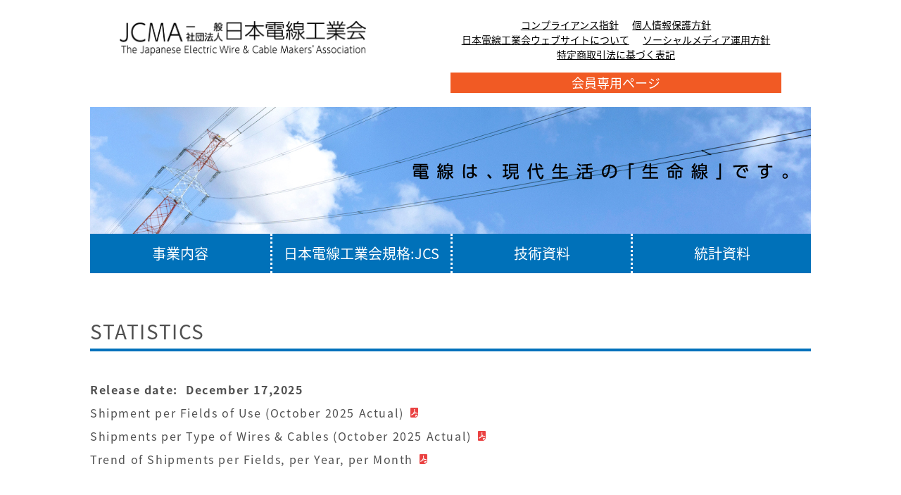

--- FILE ---
content_type: text/html; charset=UTF-8
request_url: https://www.jcma2.jp/statistics.html
body_size: 18608
content:

<!DOCTYPE html>
<html lang="ja">
<head>

<meta http-equiv="Content-Type" content="text/html; charset=UTF-8" />
<meta name="viewport" content="width=device-width,initial-scale=1.0,minimum-scale=1.0" />
<meta http-equiv="X-UA-Compatible" content="IE=edge">
<meta name="description" content="当会の設立目的は、わが国の電線工業の健全なる発展を図り、もって日本経済の発展と国民生活の向上に寄与することを目的としています。" />
<meta name="keywords" content="" />

<meta property="og:title" content="STATISTICS | 一般社団法人日本電線工業会　11.18は電線の日" />
<meta property="og:type" content="article" />
<meta property="og:image" content="https://www.jcma2.jp/static-files/jcma2-horizontal001/theme001/img/snsThumbnail.png" />
<meta property="og:url" content="https://www.jcma2.jp/statistics.html" />
<meta property="og:site_name" content="一般社団法人日本電線工業会　11.18は電線の日" />
<meta property="og:description" content="当会の設立目的は、わが国の電線工業の健全なる発展を図り、もって日本経済の発展と国民生活の向上に寄与することを目的としています。" />

<title>STATISTICS | 一般社団法人日本電線工業会　11.18は電線の日</title>
<link href="https://www.jcma2.jp/feed/rss2.0.xml" rel="alternate" title="RSS 2.0" type="application/rss+xml" />
<link href="https://www.jcma2.jp/feed/rss1.0.rdf" rel="alternate" title="RSS 1.0" type="application/rss+xml" />

<link rel="stylesheet" href="https://www.jcma2.jp/static-files/jcma2-horizontal001/theme001/css/base.min.css" />
<link rel="stylesheet" href="https://www.jcma2.jp/static-files/jcma2-horizontal001/theme001/css/common.min.css" />
<link rel="stylesheet" href="https://www.jcma2.jp/static-files/jcma2-horizontal001/theme001/css/content.css" />
<link href="https://fonts.googleapis.com/earlyaccess/notosansjapanese.css" rel="stylesheet" />
<link rel="stylesheet" href="https://www.jcma2.jp/static-files/jcma2-horizontal001/theme001/css/fontSizeDefault.css" class="fontSize" title="default" type="text/css" />
<link rel="alternate stylesheet" href="https://www.jcma2.jp/static-files/jcma2-horizontal001/theme001/css/fontSizeLarge.css" class="fontSize" title="large" type="text/css" />
<link rel="stylesheet" type="text/css" href="https://www.jcma2.jp/static-files/jcma2-horizontal001/theme001/css/print.css" media="print" />

<link rel="shortcut icon" href="https://www.jcma2.jp/static-files/jcma2-horizontal001/theme001/img/icon/favicon.ico" />
<link rel="apple-touch-icon" href="https://www.jcma2.jp/static-files/jcma2-horizontal001/theme001/img/icon/apple-touch-icon.png" />

<script src="https://www.jcma2.jp/static-files/jcma2-horizontal001/theme001/js/jquery.min.js"></script>
<script src="https://www.jcma2.jp/static-files/jcma2-horizontal001/theme001/js/shared.js" rel="sharedjs"></script>
<script src="https://www.jcma2.jp/static-files/jcma2-horizontal001/theme001/js/css-switcher.js" rel="sharedjs"></script>
<script src="https://www.jcma2.jp/static-files/jcma2-horizontal001/theme001/js/analytics.js"></script>

<!--[if lt IE 9]>
<script src="https://www.jcma2.jp/static-files/jcma2-horizontal001/theme001/js/html5shiv-printshiv.js"></script>
<script src="https://www.jcma2.jp/static-files/jcma2-horizontal001/theme001/js/css3-mediaqueries.js"></script>
<![endif]-->

</head>

<body id="body" class="second">
<ul class="spHeader">


<li class="search">

<form action="https://www.jcma2.jp/search.html">
<input type="text" name="q" value="" class="clpg-searchbox-input" />
<input type="submit" value="Search" class="clpg-searchbox-button" />
</form>

</li>

<li class="spmenu">
<ul>
<li class="close"><img src="https://www.jcma2.jp/static-files/jcma2-horizontal001/theme001/img/btnClose.png" alt="CLOSE"/></li>
<li class="open"><img src="https://www.jcma2.jp/static-files/jcma2-horizontal001/theme001/img/btnBurger.png" alt="OPEN"/></li>
</ul>
</li>
</ul><!-- SPHEADER END -->

<header role="banner">
<div class="innerBg">
<div class="inner">

<h1><a href="https://www.jcma2.jp/index.html"><img src="https://www.jcma2.jp/files/elements/logo.png" width="711" height="100" alt="" /></a></h1>



<nav class="utility header">
<ul>
<li class="utilNav header">

<ul>

<li><a href="https://www.jcma2.jp/compliance/index.html" title="コンプライアンス指針">コンプライアンス指針</a></li>

<li><a href="https://www.jcma2.jp/privacy/index.html" title="個人情報保護方針">個人情報保護方針</a></li>

<li><a href="https://www.jcma2.jp/websitepolicy/index.html" title="日本電線工業会ウェブサイトについて">日本電線工業会ウェブサイトについて</a></li>

<li><a href="https://www.jcma2.jp/socialmediapolicy/index.html" title="ソーシャルメディア運用方針">ソーシャルメディア運用方針</a></li>

<li><a href="https://www.jcma2.jp/SpecifiedCTA/index.html" title="特定商取引法に基づく表記">特定商取引法に基づく表記</a></li>

</ul>

</li>
<li class="fontSize">
<ul>
<li><span class="label">文字サイズ</span></li>
<li class="fontSizeDefault"><img src="https://www.jcma2.jp/static-files/jcma2-horizontal001/theme001/img/icon/fontNormal_active.png" width="21" height="21" alt=""/></li>
<li class="fontSizeLarge"><img src="https://www.jcma2.jp/static-files/jcma2-horizontal001/theme001/img/icon/fontLarge_inactive.png" width="21" height="21" alt=""/></li>
</ul>

</li>


<li class="search">

<form action="https://www.jcma2.jp/search.html">
<input type="text" name="q" value="" class="clpg-searchbox-input" />
<input type="submit" value="Search" class="clpg-searchbox-button" />
</form>

</li>

</ul>
<p class="p-memberBtn"><a href="https://member.jcma2.jp/member/index.php" target="_blank">会員専用ページ</a></p>
</nav>
</div><!-- INNERBG END -->
</div><!-- INNER END -->

<figure class="KV">
<img src="https://www.jcma2.jp/files/elements/banner_01.jpg" width="1024" height="180" alt="" />
</figure>
</header>

<nav role="navigation">
<ul class="global">



<li ><a href="https://www.jcma2.jp/jigyou/index.html">事業内容 </a>


<ul class="child">



<li ><a href="https://www.jcma2.jp/jigyou/densen/index.html">電線とは</a>

</li>



<li ><a href="https://www.jcma2.jp/jigyou/seminar/index.html">会員社向け研修会・講習会</a>

</li>



<li ><a href="https://www.jcma2.jp/jigyou/guide/index.html">取引適正化等ガイドライン</a>

</li>



<li ><a href="https://www.jcma2.jp/jigyou/pamphlet/index.html">日本電線工業会パンフレット</a>

</li>



<li ><a href="https://www.jcma2.jp/jigyou/news/index.html">お知らせ</a>

</li>



<li ><a href="https://www.jcma2.jp/jigyou/1118DensenDay/index.html">11.18は電線の日</a>

</li>

</ul>


</li>



<li ><a href="https://www.jcma2.jp/jcs/index.html">日本電線工業会規格:JCS</a>


<ul class="child">



<li ><a href="https://www.jcma2.jp/jcs/jcsnews/index.html">JCSお知らせ</a>

</li>



<li ><a href="https://www.jcma2.jp/jcs/kikaku/index.html">JCS一覧</a>

</li>

</ul>


</li>



<li ><a href="https://www.jcma2.jp/gijutsu/index.html">技術資料</a>


<ul class="child">



<li ><a href="https://www.jcma2.jp/gijutsu/tecnews/index.html">技術資料お知らせ</a>

</li>



<li ><a href="https://www.jcma2.jp/gijutsu/shiryou/index.html">技術資料一覧</a>

</li>

</ul>


</li>



<li ><a href="https://www.jcma2.jp/toukei/index.html">統計資料</a>


<ul class="child">



<li ><a href="https://www.jcma2.jp/toukei/dou/index.html">銅建値</a>

</li>

</ul>


</li>


</ul>
</nav>

<div class="wrapper">

<div class="container">

<nav class="breadNav">
<ul>

</ul>
</nav>

<section class="clpg-page-content" role="main">
<h1 class="maintitle">STATISTICS</h1>

<p style="text-align: left;"><strong>Release date:&nbsp; December 17</strong><strong>,2025</strong></p>
<p style="text-align: left;"><a class="pdf" href="https://www.jcma2.jp/files/toukei/toukei2/202512/data1e-oct2025.pdf" target="_blank">Shipment per Fields of Use (October 2025 Actual)</a></p>
<p style="text-align: left;"><a class="pdf" href="https://www.jcma2.jp/files/toukei/toukei2/202512/data2e-oct2025.pdf" target="_blank">Shipments per Type of Wires &amp; Cables (October 2025 Actual)</a></p>
<p style="text-align: left;"><a class="pdf" href="https://www.jcma2.jp/files/toukei/toukei2/202512/data3e-oct2025.pdf" target="_blank">Trend of Shipments per Fields, per Year, per Month</a></p>
<p style="text-align: left;">&nbsp;</p>
<p style="text-align: left;"><span style="font-size: 1em;">&nbsp;</span></p>
<p style="text-align: left;"><span style="font-size: medium;"><strong>&nbsp;</strong></span></p>



<p>&nbsp;</p>
<p>&nbsp;</p>



<p>&nbsp;</p>
<p>&nbsp;</p>



<p>&nbsp;</p>

</section>

</div><!-- CONTAINER -->

<nav class="secondMenu">

</nav>




<div class="bannerArea">
<div class="p-banner__item"><a href="https://www.jcma2.jp/jigyou/guide/index.html"><img src="/files/elements/banner_torihikitou2023.png " alt="取引適正化"/></a></div>

<div class="p-banner__item"><a href="https://www.jcma2.jp/kankou/index.html"><img src="/files/elements/banner_book.png" alt="刊行物・規格の購入"/></a></div>

<div class="p-banner__item"><a href="https://www.discoverydensen.jp" target="_blank"><img src="/files/elements/banner_discover_2.png" alt="DISCOVERYDENSEN"/></a></div>

<div class="p-banner__item"><a href="https://www.youtube.com/channel/UCDqRNIb4E4b_q-8xUzMqEFQ" target="_blank"><img src="/files/elements/Youtube_banner.png" alt=""/></a></div>

<div class="p-banner__item"><a href="https://www.instagram.com/discovery_densen/" target="_blank"><img src="/files/elements/Instagram_banner.jpg" alt=""/></a></div>

</div>


</div><!-- WRAPPER -->

<footer role="contentinfo">
<div class="inner">
<nav class="utility footer">

<ul>

<li class="utilNav header">
<ul>

<li><a href="https://www.jcma2.jp/compliance/index.html" title="コンプライアンス指針">コンプライアンス指針</a></li>

<li><a href="https://www.jcma2.jp/privacy/index.html" title="個人情報保護方針">個人情報保護方針</a></li>

<li><a href="https://www.jcma2.jp/websitepolicy/index.html" title="日本電線工業会ウェブサイトについて">日本電線工業会ウェブサイトについて</a></li>

<li><a href="https://www.jcma2.jp/socialmediapolicy/index.html" title="ソーシャルメディア運用方針">ソーシャルメディア運用方針</a></li>

<li><a href="https://www.jcma2.jp/SpecifiedCTA/index.html" title="特定商取引法に基づく表記">特定商取引法に基づく表記</a></li>

</ul>
</li>



<li class="utilNav footer">
<ul>

<li><a href="https://www.jcma2.jp/chosa/index.html" title="調査系委員会関連">調査系委員会関連</a>

<ul class="child">

<li><a href="https://www.jcma2.jp/chosa/kankyou/index.html">環境専門委員会</a>

<ul class="grandchild">

<li><a href="https://www.jcma2.jp/chosa/kankyou/2025/index.html">2025年度</a></li>

<li><a href="https://www.jcma2.jp/chosa/kankyou/2024/index.html">2024年度</a></li>

<li><a href="https://www.jcma2.jp/chosa/kankyou/2023/index.html">2023年度</a></li>

<li><a href="https://www.jcma2.jp/chosa/kankyou/2022/index.html">2022年度</a></li>

<li><a href="https://www.jcma2.jp/chosa/kankyou/2021/index.html">2021年度</a></li>

<li><a href="https://www.jcma2.jp/chosa/kankyou/2020/index.html">2020年度</a></li>

<li><a href="https://www.jcma2.jp/chosa/kankyou/2019/index.html">2019年度</a></li>

<li><a href="https://www.jcma2.jp/chosa/kankyou/2018/index.html">2018年度</a></li>

<li><a href="https://www.jcma2.jp/chosa/kankyou/2017/index.html">2017年度</a></li>

<li><a href="https://www.jcma2.jp/chosa/kankyou/2016/index.html">2016年度</a></li>

<li><a href="https://www.jcma2.jp/chosa/kankyou/2015/index.html">2015年度</a></li>

<li><a href="https://www.jcma2.jp/chosa/kankyou/2014/index.html">2014年度</a></li>

</ul>

</li>

<li><a href="https://www.jcma2.jp/chosa/joho/index.html">産業情報化専門委員会</a>

<ul class="grandchild">

<li><a href="https://www.jcma2.jp/chosa/joho/member_work/index.html">メンバー・ワーキンググループ紹介</a></li>

<li><a href="https://www.jcma2.jp/chosa/joho/katsudou/index.html">活動報告</a></li>

<li><a href="https://www.jcma2.jp/chosa/joho/questionnaire/index.html">アンケート</a></li>

<li><a href="https://www.jcma2.jp/chosa/joho/link/index.html">EC関連リンク</a></li>

<li><a href="https://www.jcma2.jp/chosa/joho/backnumber/index.html">更新情報一覧</a></li>

<li><a href="https://www.jcma2.jp/chosa/joho/history/index.html">発足の経緯</a></li>

</ul>

</li>

<li><a href="https://www.jcma2.jp/chosa/buturyu/index.html">物流専門委員会</a>

<ul class="grandchild">

<li><a href="https://www.jcma2.jp/chosa/buturyu/kankyou/index.html">物流専門委員会の環境目標</a></li>

<li><a href="https://www.jcma2.jp/chosa/buturyu/kaisei/index.html">改正省エネルギー法</a></li>

<li><a href="https://www.jcma2.jp/chosa/buturyu/yusoujiko/index.html">路線便輸送事故の実績</a></li>

<li><a href="https://www.jcma2.jp/chosa/buturyu/nioroshi/index.html">荷卸しマットの活用</a></li>

<li><a href="https://www.jcma2.jp/chosa/buturyu/handbook/index.html">電線物流ハンドブック</a></li>

<li><a href="https://www.jcma2.jp/chosa/buturyu/link/index.html">リンク</a></li>

</ul>

</li>

<li><a href="https://www.jcma2.jp/chosa/anzen/index.html">安全専門委員会</a>

<ul class="grandchild">

<li><a href="https://www.jcma2.jp/chosa/anzen/questionnaire/index.html">アンケート</a></li>

<li><a href="https://www.jcma2.jp/chosa/anzen/backnumber/index.html">更新情報一覧</a></li>

</ul>

</li>

</ul>

</li>

<li><a href="https://www.jcma2.jp/gijyutu/index.html" title="技術系委員会関連">技術系委員会関連</a>

<ul class="child">

<li><a href="https://www.jcma2.jp/gijyutu/kankyo/index.html">環境技術委員会</a>

<ul class="grandchild">

<li><a href="https://www.jcma2.jp/gijyutu/kankyo/em/index.html">EM電線・ケーブル</a></li>

<li><a href="https://www.jcma2.jp/gijyutu/kankyo/rt/index.html">廃電線リサイクル</a></li>

<li><a href="https://www.jcma2.jp/gijyutu/kankyo/thermalrecycle/index.html">廃電線被覆混合物をサーマルリサイクル可能な施設</a></li>

<li><a href="https://www.jcma2.jp/gijyutu/kankyo/nidukuri/index.html">電線・ケーブルの荷造りに関する環境調査報告書</a></li>

<li><a href="https://www.jcma2.jp/gijyutu/kankyo/qanda/index.html">ＥＭ電線・ケーブルＱ＆Ａ</a></li>

<li><a href="https://www.jcma2.jp/gijyutu/kankyo/emcab/index.html">ＥＭキャブタイヤケーブル</a></li>

<li><a href="https://www.jcma2.jp/gijyutu/kankyo/chemsherpa_ai/index.html">電線・ケーブルchemSHERPA-AI作成方法と事例</a></li>

</ul>

</li>

<li><a href="https://www.jcma2.jp/gijyutu/cable/index.html">通信ケーブル専門委員会</a>

<ul class="grandchild">

<li><a href="https://www.jcma2.jp/gijyutu/cable/tsushin/index.html">光ケーブル弛度計算プログラム</a></li>

<li><a href="https://www.jcma2.jp/gijyutu/cable/Insulation/index.html">通信ケーブルにおける断熱材（発泡ウレタン等）ご使用時の注意事項</a></li>

</ul>

</li>

<li><a href="https://www.jcma2.jp/gijyutu/power/index.html">電力用電線・ケーブル専門委員会</a>

<ul class="grandchild">

<li><a href="https://www.jcma2.jp/gijyutu/power/powercable_cs/index.html">架空送電用電線断面図</a></li>

</ul>

</li>

<li><a href="https://www.jcma2.jp/gijyutu/taikatainetsu/index.html">耐火・耐熱電線専門委員会</a>

</li>

<li><a href="https://www.jcma2.jp/gijyutu/cv/index.html">CVケーブルの更新推奨時期</a>

</li>

</ul>

</li>

<li><a href="https://www.jcma2.jp/kankou/index.html" title="刊行物紹介">刊行物紹介</a>

<ul class="child">

<li><a href="https://www.jcma2.jp/kankou/backnumber/index.html">機関誌バックナンバー</a>

</li>

<li><a href="https://www.jcma2.jp/kankou/kounyu/index.html">ご購入はこちら</a>

<ul class="grandchild">

<li><a href="https://www.jcma2.jp/kankou/kounyu/konyu/index.html">ご購入フォーム</a></li>

</ul>

</li>

</ul>

</li>

<li><a href="https://www.jcma2.jp/contact/index.html" title="お問い合わせ">お問い合わせ</a>

<ul class="child">

<li><a href="https://www.jcma2.jp/contact/gijyutsu/index.html">技術に関するお問い合わせ （JCS、技術資料引用転載ご希望はこちら）</a>

</li>

<li><a href="https://www.jcma2.jp/contact/kankobutu/index.html">刊行物・規格の購入お問い合わせ</a>

</li>

<li><a href="https://www.jcma2.jp/contact/others/index.html">その他お問い合わせ</a>

</li>

<li><a href="https://www.jcma2.jp/contact/english/index.html">Contact the JCMA</a>

</li>

<li><a href="https://www.jcma2.jp/contact/torihiki2020/index.html">取引適正化相談窓口</a>

</li>

</ul>

</li>

<li><a href="https://www.jcma2.jp/newsrelease/index.html" title="ニュースリリース">ニュースリリース</a>

</li>

<li><a href="https://www.jcma2.jp/kankei/index.html" title="関係官庁・団体からのお知らせ">関係官庁・団体からのお知らせ</a>

</li>

<li><a href="https://www.jcma2.jp/jka/index.html" title="JKA補助事業">JKA補助事業</a>

</li>

</ul>
</li>

<li class="totop"><a href="#body"><img src="https://www.jcma2.jp/static-files/jcma2-horizontal001/theme001/img/btnToTop.png" alt="ページトップ"/></a></li>
</ul>
</nav>

<div class="p-publicBnrArea">
<ul class="p-publicBnrList">
<li class="p-publicBnrList__item"><a href="https://jka-cycle.jp/" target="_blank"><img src="/files/elements/bnr_05.png" alt="競輪&amp;オートレースの補助事業"/></a></li>

</ul>

</div>

<p class="copyright">copyright © 2001 The Japanese Electric Wire & Cable Makers’ Association</p>
</div>
</footer>

</body>
</html>


--- FILE ---
content_type: text/css
request_url: https://www.jcma2.jp/static-files/jcma2-horizontal001/theme001/css/common.min.css
body_size: 8501
content:
/* Modifyed date 20170303 */
body{min-width:320px;position:relative}body,input,select,textarea{font-family:Meiryo,Verdana,Arial,sans-serif;word-break:break-strict;-webkit-text-size-adjust:100%}header[role=banner]{position:relative;width:100%}header .inner{margin:0 auto}header .inner:after{content:".";display:block;height:0;clear:both;visibility:hidden}* html header .inner{zoom:1}:first-child+html header .inner{zoom:1}.wrapper{margin:0 auto}.wrapper:after{content:".";display:block;height:0;clear:both;visibility:hidden}* html .wrapper{zoom:1}:first-child+html .wrapper{zoom:1}nav[role=navigation]{width:100%}.container{width:100%}.second .secondMenu{float:left;margin:2em 0 3em;width:20%}.second .container{padding-top:1.5em;float:right;width:75%}section[role=main]{margin:0 0 1em}section[role=main]:after{content:".";display:block;height:0;clear:both;visibility:hidden}* html section[role=main]{zoom:1}:first-child+html section[role=main]{zoom:1}footer[role=contentinfo]{position:relative;width:100%;clear:both;min-height:50px}footer[role=contentinfo] .inner{margin:0 auto}header[role=banner] .inner{letter-spacing:-.4em}header[role=banner] .inner h1,header[role=banner] .inner nav{width:49.5%;display:inline-block;*display:inline;*zoom:1;letter-spacing:normal;vertical-align:middle}header[role=banner] .inner h1{margin-top:10px}header[role=banner] .inner nav{text-align:right}ul.spHeader{display:none}.KV{position:relative;width:100%}.KV img{max-width:100%;height:auto}nav.breadNav{margin:1em 0}nav.breadNav ul{font-size:.75em;letter-spacing:-.4em}nav.breadNav ul li{display:inline-block;*display:inline;*zoom:1;letter-spacing:normal}nav.breadNav ul li:first-child{margin-left:-1em}nav.breadNav ul span:before{margin:0 .5em;content:">"}nav.breadNav ul span.home:before{content:""}ul.languages{display:none}nav.utility ul li{display:inline-block;*display:inline;*zoom:1;letter-spacing:normal;vertical-align:middle;line-height:80%}nav.utility .utilNav{padding:.5em 0 1em;display:block;width:100%;font-size:.75em;line-height:120%}nav.utility .utilNav li{margin:1em 0 0}nav.utility li.search,nav.utility li.languages{padding:.5em 0}nav.utility li span{font-size:.65em}nav.utility li.search input[type=text]{padding:0 3px;width:110px;border:1px solid #CCC}nav.utility li.totop{position:fixed;bottom:10px;right:10px;text-align:right;width:auto}input.clpg-searchbox-button{background:url(../img/icon/search.png) no-repeat;border:none;width:30px;height:25px;text-indent:-9999px;cursor:pointer}.clpg-page-content img{max-width:100%;height:auto}.clpg-page-content table p,.clpg-page-content table ul{font-size:1em}.clpg-page-content table th,.clpg-page-content table td,.clpg-page-content table caption{word-wrap:break-word}.clpg-page-content .attachment{margin:1em 0;padding:.3em 1em;border:1px solid #CCC}.clpg-page-content .attachment a{display:block;padding-left:1.5em}.clpg-form-container label{display:inline-block;*display:inline;*zoom:1}.clpg-form-container input[type=text],.clpg-form-container textarea{border:1px solid #CCC}.clpg-form-container input[type=checkbox],.clpg-form-container input[type=radio]{display:inline-block;*display:inline;*zoom:1;margin-right:.2em}.clpg-form-container .consentArea{margin:1em 0;padding:.5em}.clpg-form-container .consentArea p.checkbox{text-align:center;padding:.5em 0;font-size:1em}input.clpg-form-text-w30{width:10%;height:2em}input.clpg-form-text-w60{margin:0 3px;width:20%;height:2em}input.clpg-form-text-w60:first-child{margin:0 3px 0 0}input.clpg-form-text-w90{width:30%;height:2em}input.clpg-form-text-w120{width:40%;height:2em}input.clpg-form-text-w150{width:40%;height:2em}input.clpg-form-text-w180{width:60%;height:2em}input.clpg-form-text-w240{width:70%;height:2em}input.clpg-form-text-w300{width:80%;height:2em}input.clpg-form-text-w360{width:90%;height:2em}input.clpg-form-text-w420{width:95%;height:2em}input.clpg-form-text-default{height:2em}textarea.clpg-form-textarea-w400h35{width:95%;height:35px}textarea.clpg-form-textarea-w400h50{width:95%;height:50px}textarea.clpg-form-textarea-w400h70{width:95%;height:70px}textarea.clpg-form-textarea-w400h100{width:95%;height:100px}textarea.clpg-form-textarea-w470h100{width:95%;height:100px}textarea.clpg-form-textarea-w400h150{width:95%;height:150px}textarea.clpg-form-textarea-w440h150{width:95%;height:150px}textarea.clpg-form-textarea-w470h200{width:95%;height:200px}textarea.clpg-form-textarea-w525h360{width:95%;height:360px}nav.paging{margin:1em 0;text-align:center}nav.paging ul{margin:0;letter-spacing:-.4em}nav.paging ul li{margin:10px 0;padding:10px;display:inline-block;*display:inline;*zoom:1;letter-spacing:normal;background:none}.clpg-search-container .searchBox{padding:1em;text-align:center;border:1px solid #CCC}.clpg-search-container .searchBox input.clpg-searchbox-input{padding:.4em;width:70%;border:1px solid #CCC;background:#FFFDDC}.clpg-search-container h3 span{margin-left:2em;display:inline-block;*display:inline;*zoom:1;font-size:.8em}.wrapper .bannerArea,.wrapper .snsArea{clear:both}nav.utility.footer li.search{display:none}footer[role=contentinfo]{padding-bottom:20px}footer[role=contentinfo] p.copyright{font-size:.8em;text-align:center}footer[role=contentinfo] .bannerArea,footer[role=contentinfo] .snsArea{display:none}footer[role=contentinfo] .utilNav.header{display:none}@media only screen and (min-width: 481px){nav[role=navigation] ul.global{margin:0 auto;letter-spacing:-.4em}nav[role=navigation] ul.global li{position:relative;display:inline-block;*display:inline;*zoom:1;letter-spacing:normal}nav[role=navigation] ul.global li a{display:block;margin:0}nav[role=navigation] ul.global ul.child,nav[role=navigation] ul.global ul.grandchild{display:none}}@media only screen and (min-width: 481px) and (max-width: 767px){.clpg-form-container table th,.clpg-form-container table td{border:none}.clpg-form-container table{margin:0 auto!important}.clpg-form-container table th,.clpg-form-container table td{display:block!important}.clpg-form-container table td{margin-bottom:1em}}@media only screen and (max-width: 480px){ul.spHeader{display:block;padding:5px 0;width:100%;height:50px;letter-spacing:-.4em}ul.spHeader li{display:inline-block;*display:inline;*zoom:1;letter-spacing:normal;vertical-align:top}ul.spHeader li.language{padding:2%;width:21%}ul.spHeader li.search{padding:2%;width:61%}ul.spHeader li.spmenu{position:absolute;top:15px;right:20px}ul.spHeader li.spmenu li{position:relative;height:25px;width:25px}ul.spHeader li.search input.clpg-searchbox-input{width:70%}.wrapper{width:100%;display:-webkit-flex;display:-moz-flex;display:-ms-flex;display:-o-flex;display:flex;-webkit-flex-direction:row;-moz-flex-direction:row;-ms-flex-direction:row;-o-flex-direction:row;flex-direction:row;-webkit-flex-wrap:wrap;-moz-flex-wrap:wrap;-ms-flex-wrap:wrap;-o-flex-wrap:wrap;flex-wrap:wrap;-webkit-justify-content:space-between;-moz-justify-content:space-between;-ms-justify-content:space-between;-o-justify-content:space-between;justify-content:space-between}.container{order:1;float:none;padding:0 1em;width:100%!important;font-size:1em}.second .secondMenu{order:2;margin:0;display:block!important;float:none!important;width:100%!important}.wrapper .snsArea,.wrapper .bannerArea{display:none}header[role=banner] .inner h1{margin:0;padding-left:10px;line-height:10%}header[role=banner] .inner h1 img{width:80%;height:auto}header[role=banner] nav.utility{display:none}nav[role=navigation]{display:none;margin:0;padding:0;position:absolute;z-index:1000;width:70%;top:40px;right:20px;background:#FFF}nav[role=navigation] li{width:100%}.clpg-form-container table th,.clpg-form-container table td{border:none}.clpg-form-container table{margin:0 auto!important}.clpg-form-container table th,.clpg-form-container table td{display:block!important}.clpg-form-container table td{margin-bottom:1em}.wrapper .bannerArea,.wrapper .snsArea{display:none}footer[role=contentinfo] .bannerArea,footer[role=contentinfo] .snsArea{display:block}footer[role=contentinfo] .search{margin:.5em 0}footer[role=contentinfo] .inner{width:90%}nav.utility.footer li span{font-size:.8em;display:block}nav.utility.footer li.search{display:block;padding:.5em 0;width:100%;text-align:center;background:#F3F3F3}nav.utility.footer li.search input[type=text]{padding:5px;width:60%}nav.utility.footer ul li.utilNav{padding:0;display:block}nav.utility.footer ul li.utilNav ul{text-align:left}nav.utility.footer a{display:list-item}nav.utility.footer ul li.utilNav ul li{margin-left:0;width:90%}}


--- FILE ---
content_type: text/css
request_url: https://www.jcma2.jp/static-files/jcma2-horizontal001/theme001/css/content.css
body_size: 23455
content:

/* THEME STYLE ------------------------------------------------------

 00. ADMIN SETTING  				管理画面投稿用の設定※消さないで※

 01. COMMON SETTINGS , HEADER
 
 02. KEY VISUAL
 
 03. SECOND MENU					PC、タブレット用下層のメニュースタイル

 04. CLPG DEFAULT STYLE				wysiwygエディタデフォルトスタイル
 									.clpg-page-content スタイル以下に作成
 
 05. LOOP							記事一覧のスタイル

 06. FORM							お問い合わせフォーム
 	
 07. SITEMAP						サイトマップ

 08. FOOTER							フッター
 
 09. MEDIAQUERY for HORIZONTALNAVI	メニュー　PC、タブレット用

 10. MEDIAQUERY for TABLET
 
 11. MEDIAQUERY for BIG SP & SMALL TABLET
 
 12. MEDIAQUERY for SMARTPHONE

-------------------------------------------------------------------- */



/* 00. ADMIN SETTING
-------------------------------------------------------------------- */
.clpg-page-content{
	font-family:Meiryo, Verdana, Arial, sans-serif;
	word-break:break-strict;
	-webkit-text-size-adjust:100%; /* For iPhone , iPad */
}

body{
	font-size:1em!important;
	line-height:1;
}


/* 01. COMMON SETTINGS , HEADER
-------------------------------------------------------------------- */
#body,
#body .clpg-page-content,
#body input,
#body select,
#body textarea{
  color: #505050;
	font-family: "Noto Sans Japanese";
  letter-spacing: 0.1em;
  word-break: break-all;
}

a{
	text-decoration: none;
	color:#000;
}

img {
	height: auto;
	max-width: 100%;
  vertical-align: bottom;
}

.wrapper {
  width: 96%;
  max-width: 1024px;
  margin: 0 auto;
}

.second .container {
  float: none;
  width: 100%;
  padding-bottom: 80px;
}



header[role="banner"] .inner {
  margin: 0 auto;
  width: 96%;
  max-width: 940px;
}

header[role="banner"] .innerBg {
  padding: 30px 0 20px;
}

header[role="banner"] .inner {
	font-size: 0;
}

header[role="banner"] .inner h1 {
	font-size: 1rem;
	margin-top: 0;
  width: 50%;
  vertical-align: top;
}

header[role="banner"] .inner h1 img {
	width: 100%;
	max-width: 350px;
}

header[role="banner"] .inner nav {
	width: 50%;
  vertical-align: top;
}

nav.utility ul li.fontSize,
nav.utility ul li.search {
  display: none;
}

nav.utility .utilNav.header {
  text-align: center;
}

nav.utility .utilNav li{
	font-size: 14px;
	margin: 0 0 0.7em;
	padding: 0 0.7em;
  vertical-align: top;
}

nav.utility .utilNav li a {
  text-decoration: underline;
}

nav.utility .utilNav li a:hover {
  text-decoration: none;
}

.p-memberBtn {
  background: #f15a24;
  font-size: 18px;
  margin-top: 0.6em;
  text-align: center;
  transition: background 0.5s;
}

.p-memberBtn:hover {
  background: #f48057;
}

.p-memberBtn a {
  color: #fff;
  display: block;
  padding: 0.3em 0.5em;
}


/* 02. KEY VISUAL
-------------------------------------------------------------------- */
header[role="banner"] .KV{
	margin: 0 auto;
  width: 96%;
	max-width: 1024px;
}



/* 03. SECOND MENU
-------------------------------------------------------------------- */

.second .secondMenu {
  float: none;
  padding-bottom: 30px;
  width: 100%;
}

nav.secondMenu ul li a {
  border-top: #fff solid 1px;
	display: block;
	padding: 0.8em 1em;
  transition: background 0.5s;
}

nav.secondMenu ul li:not(.menutitle) a::before {
  content: "■";
  color: #0071bc;
  margin-right: 0.5em;
}

nav.secondMenu ul.grandchild > li > a {
  padding: 0.8em 1.5em;
}

nav.secondMenu ul.grandchild > li > a::before {
  content: "-";
}

nav.secondMenu ul li.menutitle {
	border-bottom: 2px solid #0071bc;
  margin-bottom: 0.5em;
}

nav.secondMenu ul li.menutitle a {
	font-size: 1.1em;
	padding: 0.8em 0.5em;
}

nav.secondMenu ul li.current > a,
body:not(.touch) nav.secondMenu ul li a:hover {
   background: #66aad7;
  color: #fff;
}
  
nav.breadNav a:hover{
  text-decoration: underline;
}



/* 04. CLPG DEFAULT STYLE
-------------------------------------------------------------------- */
.clpg-page-content h1.maintitle {
  border-bottom: #0071bc solid 4px;
	font-size: 28px;
	line-height: 1.2;
	margin: 1.5em 0;
  padding-bottom: 0.3em;
}

.clpg-page-content h2 {
  color: #0071bc;
	font-size: 22px;
  line-height: 1.3;
	margin: 0.5em 0;
}

.clpg-page-content h2::before {
  content: "◆";
  font-size: 1.2em;
  margin-right: 0.1em;
}

.clpg-page-content h3 {
  border-left: 4px solid #0071bc;
	font-size: 20px;
  line-height: 1.3;
	margin: 1em 0 0.5em;
	padding: 0.3em 0 0.3em 0.8em;
}

.clpg-page-content h4 {
  color: #0071bc;
	font-size: 18px;
  font-weight: bold;
  line-height: 1.3;
	margin: 1.5em 0 0.5em;
	padding: 0.5em;
}

.clpg-page-content h5 {
  border-bottom: #0071bc solid 1px;
	font-size: 16px;
  font-weight: bold;
  line-height: 1.3;
	margin: 1.5em 0 0.5em;
	padding: 0.5em;
}

.clpg-page-content h6 {
	font-size: 16px;
	font-weight: bold;
  line-height: 1.3;
	margin: 1.5em 0 0.5em;
	padding: 0.5em;
}

.clpg-page-content h6::before {
  content: "■";
  color: #0071bc;
  margin-right: 0.1em;
}

.clpg-page-content p{
	margin: 0.5em 0;
	line-height: 1.6;
}

.clpg-page-content table,
.clpg-page-content th,
.clpg-page-content td{
	border-collapse: collapse;
}

.clpg-page-content table{
	margin: 1em auto 0.5em;
  width: 100%;
}

.clpg-page-content th,
.clpg-page-content td{
	padding: 0.5em;
	border: 1px solid #ccc;
  line-height: 1.4;
	text-align: left;
}

.clpg-page-content th{
	border: 1px solid #aaa;
	background: #ccc;
  text-align: center;
}

.clpg-page-content tr:nth-child(even) td {
  background: #eee;
}

.clpg-page-content ul,
.clpg-page-content ol{
	margin: 0.5em 0 1em 1em;
	font-size: 0.95em;
}

.clpg-page-content ul li,
.clpg-page-content ol li{
	margin: 0.5em 0;
	line-height: 1.6;
}

.clpg-page-content ul li{
	padding-left: 0.95em;
	background: url(../img/icnArrowGray.png) no-repeat left 0.5em;
}

.clpg-page-content ol li{
	margin-left: 0.95em;
	list-style: decimal;
}

.clpg-page-content hr{
  border: none;
  border-bottom: #0071b9 dotted 3px;
}

.clpg-page-content a{
  color: #505050;
  text-decoration: underline;
}

.clpg-page-content a:hover {
  text-decoration: none;
}

.clpg-page-content a.link {
  text-decoration: none;
  background: url(../img/icon/blank.png) no-repeat right center;
  padding-right: 20px;
}

.clpg-page-content a.pdf {
  text-decoration: none;
  background: url(../img/icon/pdf.png) no-repeat right center;
  padding-right: 20px;
}

.clpg-page-content a.xlsx {
  text-decoration: none;
  background: url(../img/icon/xls.png) no-repeat right center;
  padding-right: 20px;
}

.clpg-page-content a.word {
  text-decoration: none;
  background: url(../img/icon/doc.png) no-repeat right center;
  padding-right: 20px;
}

.clpg-page-content a.ppt {
  text-decoration: none;
  background: url(../img/icon/ppt.png) no-repeat right center;
  padding-right: 20px;
}

.clpg-page-content a.file {
  text-decoration: none;
  background: url(../img/icon/file.png) no-repeat right center;
  padding-right: 20px;
}

.clpg-page-content a.link:hover,
.clpg-page-content a.pdf:hover,
.clpg-page-content a.xlsx:hover,
.clpg-page-content a.word:hover,
.clpg-page-content a.ppt:hover,
.clpg-page-content a.file:hover {
  text-decoration: underline;
}

.clpg-page-content a.btn {
  background: #0071b9;
  border-bottom: #00436e solid 3px;
  color: #fff;
  display: inline-block;
  font-size: 1.2em;
  min-width: 200px;
  padding: 0.5em 1em;
  text-decoration: none;
  transition: background 0.5s;
}

.clpg-page-content a.btn:hover {
  background: #66aad7;
}



/* 05. LOOP
-------------------------------------------------------------------- */
h2.maintitle + article.loop{
	margin-top: -0.5em;
}

article.loop{
	border-bottom: 3px dotted #ddd;
	clear: both;
  display: flex;
	padding: 1em 0;
}

article.loop:after {
	content: ".";
	display: block;
	height: 0;
	clear: both;
	visibility: hidden;
}

article.loop figure{
	margin: 0 1em 0 0;
	float: left;
}

article.loop .catIcon {
  display: block;
  min-width: 120px;
  margin-right: 1em;
}

article.loop h3{
	margin: 0;
	font-size: 1em;
	border: none;
  padding: 0;
}

article.loop h3 time{
  color: #0071b9;
	display: block;
  padding-bottom: 0.5em;
}

article.loop h3 time::before {
  content: "";
  display: inline-block;
  background: url(../img/icon/icon_arrow_right.png) no-repeat left center/contain;
  width: 11px;
  height: 15px;
  margin-right: 0.5em;
}

article.loop.docLink h3 time {
  display: inline;
  padding: 0 1em 0 0;
}

article.loop.docLink h3 time::before {
  content: none;
}

article.loop h3 .fileSize {
  padding-left: 0.5em;
}

article.loop h3 a {
  color: #505050;
  line-height: 1.4;
  text-decoration: none;
}

article.loop h3 a:hover {
  text-decoration: underline;
}



/* 06. FORM
-------------------------------------------------------------------- */

.clpg-form-container .require{
	color: #AC1618;
	font-size: 0.8em;
}

.clpg-form-container table{
	width: 100%;
}

.clpg-form-container table p{
	font-size: 1em;
}

.clpg-form-container table th{
	background: #fff;
  border: none;
  text-align: left;
}

.clpg-form-container table td,
.clpg-form-container table tr:nth-child(2n) td{
	background: #fff;
  border: none;
}

input.clpg-form-text-w300,
input.clpg-form-text-w360,
textarea.clpg-form-textarea-w470h200 {
  width: 100%;
}

.clpg-form-container p.caution{
	padding-left:20px;
	color:#AC1618;
	font-weight:bold;
	background:url(../img/icon/errIcon.png) no-repeat left 0.2em;
}

.clpg-form-container .input-err{
	background:#FFCFCF;
}

.clpg-form-container .buttonContainer{
	text-align:center;
}

.clpg-form-container .buttonContainer input{
	cursor:pointer;
	display:inline;
}

.clpg-form-container input.button{
	margin:1em 0;
	padding:0.5em;
	border-radius: 0;
	background: #0071bc;
	border: none;
	color: #fff!important;
	font-size: 1em;
	width:10em;
}

.clpg-form-container .button.back{
	background: #333;
}

.clpg-form-container .button a{
	padding:0.8em;
	display:block;
	color:#FFF;
	text-align:center;
}

body:not(.touch) .clpg-form-container .button a:hover{
	background:#264155;
}

body:not(.touch) .clpg-form-container .button.back a:hover{
	background: #111;
}


/* 07. SITEMAP
-------------------------------------------------------------------- */
ul.clpg-sitemap-container{
	margin:0;
}

ul.clpg-sitemap-container *{
	font-size:1em;
}

ul.clpg-sitemap-container > li{
	margin-bottom:1.5em;
}

ul.clpg-sitemap-container li ul{
	margin:0.5em 0;
}

ul.clpg-sitemap-container li ul > li{
	margin-bottom:0.8em;
	padding:0 0 0 1.8em;
	background:url(../img/icnTree.png) no-repeat left -2px;
}

ul.clpg-sitemap-container li ul li ul li{
	margin-bottom:0.5em;
	padding:0 0 0 1.8em;
	background:url(../img/icnTree.png) no-repeat left -2px;
}




/* 08. FOOTER
-------------------------------------------------------------------- */
footer[role=contentinfo]{
	padding-top:1em;
}

.utility.footer {
  width: 100%;
  max-width: 1024px;
  margin: 0 auto 20px auto;
  background: #0071B9;
  padding: 20px;
}

.utility.footer a {
  color: #fff;
  text-decoration: none;
}

.utility.footer a:hover {
  text-decoration: underline;
}

.utility.footer .child {
  padding: 1em 0;
}

.utility.footer .child li {
  display: block;
  padding-bottom: 0.3em;
}

.utility.footer .child li::before {
  content: "-";
  color: #fff;
  margin-right: 0.5em;
}

.utility.footer .grandchild {
  display: none;
}

footer[role=contentinfo] .p-addressWrap {
  color: #666;
  font-size: 14px;
  width: 96%;
  max-width: 1024px;
  margin: 0 auto;
  padding: 20px 0 10px;
}

footer[role=contentinfo] .p-address {
  line-height: 1.4;
}

footer[role=contentinfo] span {
  margin-right: 0.5em;
}

footer[role=contentinfo] span.orgName {
  font-size: 16px;
}

footer[role=contentinfo] p.copyright{
  border-top: #000 solid 2px;
	font-size:12px;
  padding: 1em 0.8em 1.5em;
}


/* 09. MEDIAQUERY for HORIZONTALNAVI
-------------------------------------------------------------------- */
@media only screen and (min-width: 481px) {
	
  nav[role=navigation]{
  }
		
  nav[role=navigation] ul.global {
    display: -webkit-flex;
    display: flex;
    flex-wrap: nowrap;
    justify-content: space-between;
		width: 96%;
    max-width: 1024px;
  }
		
  nav[role=navigation] > ul.global > li{
    align-items: center;
    background: #0071b9;
    border-left: #fff dotted 3px;
    color: #fff;
    cursor: pointer;
    display: -webkit-flex;
    display: flex;
    flex-grow: 1;
    font-size: 20px;
    line-height: 1.2;
    margin: 0;
    transition: background 0.5s;
    width: 25%;
  }
  
  nav[role=navigation] > ul.global > li:hover,
  nav[role=navigation] > ul.global > li.current {
    background: #66aad7;
  }

  nav[role=navigation] > ul.global > li:first-child{
		border-left: none;
  }
		
  nav[role=navigation] ul.global > li a{
		color: #FFF;
		padding: 0.8em 0.5em;
    text-align: center;
    width: 100%;
    height: 100%;
  }
  
  nav[role="navigation"] ul.global li ul.child {
    background: #fff;
    border: #0071b9 solid 3px;
    position: absolute;
    top: 100%;
    left: 0;
    width: 100%;
  }
  
  nav[role="navigation"] ul.global li ul.child li,
  nav[role="navigation"] ul.global li ul.grandchild li {
    display: block;
  }
  
  nav[role="navigation"] ul.global li ul.child li a,
  nav[role="navigation"] ul.global li ul.grandchild li a {
    border-top: #0071b9 dotted 2px;
    color: #0071b9;
    font-size: 0.85em;
    text-align: left;
    transition: background 0.5s;
  }
  
  nav[role="navigation"] ul.global li ul.child > li:first-child a {
    border-top: none;
  }
  
  nav[role="navigation"] ul.global li ul.grandchild li a {
    font-size: 0.75em;
    padding: 0.8em 1em;
  }
  
  nav[role="navigation"] ul.global li ul.grandchild li a::before {
    content: "-";
    margin-right: 0.3em;
  }
  
  nav[role="navigation"] ul.global li ul.child > li > a:hover,
  nav[role="navigation"] ul.global li ul.grandchild > li a:hover{
    background: #66aad7;
    color: #fff;
  }
  
  nav[role="navigation"] ul.global li:hover ul.child,
  nav[role="navigation"] ul.global li:hover ul.grandchild {
    display: block;
  }

}


/* 10. MEDIAQUERY for TABLET
-------------------------------------------------------------------- */
@media only screen and (min-width: 768px) and (max-width: 1024px) {
  
  header[role="banner"] .inner h1 {
    width: 35%;
  }
  
  header[role="banner"] .inner nav {
    margin-left: 5%;
    width: 60%;
  }

  nav[role=navigation] > ul.global li{
    width: auto;
  }
		
}


/* 11. MEDIAQUERY for BIG SP SMALL TABLET
-------------------------------------------------------------------- */
@media only screen and (min-width: 481px) and (max-width: 767px) {

  header[role="banner"] .inner,
  .wrapper,
  footer[role="contentinfo"] .inner{
    margin:0 auto;
		width:96%;
  }
		
  header[role="banner"] .KV,
  nav[role=navigation] ul.global{
		width:100%;
  }

  nav[role=navigation] > ul.global li{
    font-size: 16px;
    width: auto;
  }
		
  article.loop figure{
		display:block;
		width:100%;
		text-align:center;
  }
  
  .clpg-page-content table {
    font-size: 0.8em;
    table-layout: fixed;
  }
  
  .clpg-page-content table.wide {
    display: block;
    position: relative;
  }
  
  .clpg-page-content table.wide tbody {
    display: block;
    width: auto;
    position: relative;
    overflow-x: auto;
    white-space: nowrap;
    -webkit-overflow-scrolling: touch;
  }
  
  .clpg-page-content table.wide th,
  .clpg-page-content table.wide td {
    width: auto;
  }

}


/* 12. MEDIAQUERY for SMARTPHONE
-------------------------------------------------------------------- */
@media only screen and (max-width: 480px) {
	
  header[role="banner"] .inner,
  .wrapper,
  footer[role="contentinfo"] .inner{
    width: 100%;
  }
		
  ul.spHeader{
    position: absolute;
    right: 20px;
    top: 10px;
    width: 40px;
    z-index: 200;
  }
  
  ul.spHeader li.search {
    display: none;
  }
  
  ul.spHeader li.spmenu {
    top: 0;
    right: 0;
  }
  
  ul.spHeader li.spmenu li {
    width: 40px;
    height: 40px;
  }
  
  header[role="banner"] .innerBg {
    padding-top: 25px;
  }
  
  header[role="banner"] .inner h1 {
    margin: 0 auto 1em;
    padding-left: 0;
  }
  
  header[role="banner"] .inner nav {
    display: block;
    margin: 0 auto;
    width: 100%;
  }
  
  nav.utility .utilNav.header {
    display: none;
  }
  
  .p-memberBtn {
    margin: 0 auto;
    width: 80%;
  }
  
  nav[role="navigation"] {
    top: 65px;
    right: 0;
    width: 100%;
  }
  
  nav[role=navigation] ul.global li {
		margin: 0;
		text-align: left;
		width: 100%;
  }

  nav[role=navigation] ul.global li a{
		border-bottom: 1px solid #fff;
    background: #0071b9;
		color: #fff;
		display: block;
  }
  
  nav[role=navigation] ul.child li a::before {
    content: "-";
    margin-right: 0.5em;
  }

  nav[role=navigation] ul.global > li > a{
		padding: 1em 1.5em;
  }

  nav[role=navigation] ul.child > li > a{
    font-size: 0.9em;
		padding: 1em 1.5em 1em 2em;
  }

  nav[role=navigation] ul.grandchild > li > a{
    font-size: 0.9em;
		padding: 1em 1.5em 1em 3em;
  }

  nav[role="navigation"] ul.global li ul.child {
    display: none;
  }
  
  nav[role="navigation"] ul.global li ul.child.current,
  nav[role="navigation"] ul.global li.current ul.child {
    display: block;
  }
  
  

  header[role="banner"] .inner{
		text-align: center;
  }
  
  nav.breadNav{
		margin: 0;
  }
  
  .clpg-page-content table {
    font-size: 0.8em;
    table-layout: fixed;
  }
  
  .clpg-page-content table th,
  .clpg-page-content table td,
  .clpg-page-content table caption {
    width: 100%;
  }
  
  .clpg-page-content table.wide {
    display: block;
    position: relative;
  }
  
  .clpg-page-content table.wide tbody {
    display: block;
    width: auto;
    position: relative;
    overflow-x: auto;
    white-space: nowrap;
    -webkit-overflow-scrolling: touch;
  }
  
  .clpg-page-content table.wide th,
  .clpg-page-content table.wide td {
    width: auto;
  }
  
  article.loop {
    display: block;
  }
  
  article.loop .catIcon {
    float: left;
  }
  
  article.loop h3 time {
    padding: 0.5em 0;
  }
  
  article.loop h3 a {
    display: block;
    clear: both;
  }
  
  article.loop.docLink h3 time {
    display: block;
  }
  
  article.loop.docLink h3 a {
    display: inline;
  }
  
  .utility.footer {
    padding: 20px 5px;
  }
  
  nav.utility.footer a {
    display: inline;
    line-height: 1.2;
  }
  
  nav.utility.footer ul li.utilNav ul li {
    padding: 0.2em;
    width: 100%;
  }
  
  footer[role=contentinfo] .p-address span {
    display: inline-block;
  }
  
}

#body .newsWrap {
  display: -webkit-flex;
  display: flex;
  flex-wrap: wrap;
  justify-content: space-between;
  margin: 20px 0;
}

#body .newsBox {
  width: 50%;
}

#body .newsBox h2 {
  color: #fff;
  line-height: 1.2;
  margin: 0;
  padding: 10px 30px 10px 10px;
}

#body .newsBox h2::before {
  content: none;
}

#body .newsBox:nth-child(odd) h2 {
  background: #a0a222 url(../img/tab_bg.png) no-repeat right top/contain;
}

#body .newsBox:nth-child(odd) article.loop h3 time {
  color: #a0a222;
}

#body .newsBox:nth-child(odd) article.loop h3 time::before {
  background: url(../img/icon/icon_arrow_right_gold.png) no-repeat left center/contain;
}

#body .newsBox:nth-child(even) h2 {
  background: #5a8dce url(../img/tab_bg.png) no-repeat right top/contain;
}

#body .newsBoxInner {
  height: 100%;
  padding: 10px 5%;
}

#body .newsBox:nth-child(odd) .newsBoxInner {
  background: #f6f6e9;
}

#body .newsBox:nth-child(even) .newsBoxInner {
  background: #eff4fb;
}

#body .newsBox p a{
  color: #0071b9;
  text-decoration: none;
}

#body .newsBox p a:hover{
  text-decoration: underline;
}

#body .kankei_news {
  margin-top: 3em;
}

#body .kankei_news h2 {
  color: #333;
  font-size: 18px;
}

#body .kankei_news h2::before {
  content: none;
}

.kankei_news article.loop h3 time {
  color: #505050;
  display: inline;
  padding-right: 1em;
}

.p-publicBnrArea {
  width: 96%;
  max-width: 1024px;
  margin: 20px auto 5px;
}

.wrapper .bannerArea,
.wrapper .bannerArea.second,
.p-publicBnrList {
  display: -webkit-flex;
  display: flex;
  flex-wrap: wrap;
  justify-content: space-between;
}

.p-banner__item,
.p-publicBnrList__item {
  margin-bottom: 15px;
  transition: opacity 0.5s;
  width: 48%;
}

.p-banner__item:hover,
.p-publicBnrList__item:hover {
  opacity: 0.7;
}

.p-publicBnrList__item {
  width: 15%;
}

.clpg-page-content .tableAdjust table td:nth-of-type(1) {
  width: 20em;
}

.clpg-page-content .tableAdjust table td:nth-of-type(3) {
  width: 8em;
}

@media only screen and (max-width: 480px) {
  
  #body .newsBox {
    margin-bottom: 20px;
    width: 100%;
  }
  
  #body .newsBoxInner {
    height: auto;
  }
  
  .wrapper .bannerArea {
    display: block;
    margin: 0 auto;
    order: 2;
    width: 96%;
  }
  
  .p-banner__item {
    width: 100%;
  }

  .clpg-page-content .tableAdjust table td {
    background: #fff;
    border: none;
    display: block;
    padding: 0 0 0.5em;
  }

  .clpg-page-content .tableAdjust table td:nth-of-type(1) ,
  .clpg-page-content .tableAdjust table td:nth-of-type(3) {
    width: 100%;
  }
  
  .clpg-page-content .tableAdjust table td:nth-of-type(3) {
    padding-bottom: 1.5em;
  }
}

@media only screen and (max-width: 767px) {
  .p-publicBnrList__item {
    width: 48%;
    text-align: center;
  }
}

.slick-dots {
  display: none!important;/* スライド画像が2つ以上になったら消してください！ */
}

.p-qaModal {
  opacity: 0;
  display: none;
  position: fixed;
  top: 0;
  left: 0;
  width: 100%;
  height: 100%;
  background-color: rgba(0, 0, 0, 0.5);
  justify-content: center;
  align-items: center;
  transition: 1s ease;
}

.p-qaModal__transition:hover{
  cursor: pointer;
  transition: .3s;
  opacity: 0.7;
}

.p-qaModal__title{
  text-align: center;
  color: #0071bc;
  font-weight: bold;
}

.p-qaModal__content {
  box-sizing: border-box;
  width: calc(100% - 32px);
  max-width: 1000px;
  height: calc(100% - 128px);
  background-color: #fff;
  padding: 24px;
  position: relative;
  overflow-y: auto;
}

.p-qaModal__content img{
  max-width: 100%;
}

.p-qaModal__close {
  cursor: pointer;
  position: absolute;
  top: 10px;
  right: 10px;
  font-size: 20px;
}

--- FILE ---
content_type: text/css
request_url: https://www.jcma2.jp/static-files/jcma2-horizontal001/theme001/css/fontSizeDefault.css
body_size: 57
content:
@charset "utf-8";

[role=main]{
  font-size:100%;
}


--- FILE ---
content_type: text/css
request_url: https://www.jcma2.jp/static-files/jcma2-horizontal001/theme001/css/print.css
body_size: 253
content:
@charset "utf-8";

/* print setting ---------------------------------------------------- */
 body{
  _zoom:0.6;
}
 
[role=navigation]{
	display:none;
}

[role=main]{
	width:100%;
}

@media print{
	.printOnly{
		display:block;
	}
}



--- FILE ---
content_type: application/javascript
request_url: https://www.jcma2.jp/static-files/jcma2-horizontal001/theme001/js/shared.js
body_size: 7050
content:
// release Setting ************************************************************
var __debug = false;  // true でデバッグ有効
var __console = true; // true でコンソール有効
if( typeof(console) === 'undefined'){ __console = false; }
if( !__console ){
  var console = new Object();
  var __nullFunction = function(){return void(0);}
  console.log = __nullFunction;
  console.debug = __nullFunction;
}
// release Setting ************************************************************



// FONT-SIZE CHANGER =============================================
// mode: "class" or "image"
var __fontChanger = {mode:"image", target:{".fontSizeDefault > img":"default", ".fontSizeLarge > img":"large"}}

// google analytics tags
var __GAID = '';
var __GADOMAIN = null;

// platform
var __pf = navigator.platform;
var __ua = navigator.userAgent;



// POPUP WINDOW =============================================
function openWin(theURL, name, features ){
  window.open( theURL, name, features );
}
function closeWin(){
  window.close();
}



// ANCHOR LINK=============================================
__InpageLinkTopOffset = 0;
__InpageLinkSpeed     = 500;
$(function(){
  $("a[href^=#]").click(function(){
    var Hash = $(this.hash);
    var HashOffset = $(Hash).offset().top-__InpageLinkTopOffset;
    $("html,body").animate({
      scrollTop: HashOffset
    }, __InpageLinkSpeed);
    return false;
  });
});

$(window).load(function() {
  var topBtn = $('.totop');
  topBtn.hide();

  $(window).scroll(function () {
    if ($(this).scrollTop() > 100) {
      topBtn.fadeIn();
    } else {
      topBtn.fadeOut();
    }
  });
});



// IMG ROLLOVER  =============================================
function smartRollover(){

  this.set = function(){

    $('img').each(function(){
      if( $(this).attr('src') && $(this).attr('src').match(/Off\./) ){
        $(this).hover(
          function(){
            $(this).attr('src', $(this).attr('src').replace('Off.', 'On.'));
          },
          function(){
            $(this).attr('src', $(this).attr('src').replace('On.', 'Off.'));
          });
      }
      else if ($(this).attr('src') && $(this).attr('src').match("On.png") && isIE6() ){
        $(this).css('filter', $(this).css('filter').replace('Off.png','On.png'));
      }
    });
  }
}
var __smartRollover = new smartRollover;
$(function(){ __smartRollover.set(); });



// FONT-SIZE SELECTOR=============================================
/*  usage
      Can be used in conjunction with "css-switcher.js"
    example
*/
$(function(){
  if( typeof __fontChanger === "undefined" ){ return; }
  switch(__fontChanger.mode){
    case "image":
      fontSizeSelectorImage( __fontChanger.target );
      break;
    case "class":
      fontSizeSelectorClass( __fontChanger.target );
      break;
  }

});

function fontSizeSelectorImage( target ){
  $.each(target, function (selector, title) {
    var s = $(""+selector+"");
    var act = "_active.";
    var ina = "_inactive.";

    s.click(function(){
      $.each(target, function (selector, title) {
        $(""+selector+"").attr("src", $(""+selector+"").attr("src").replace(act, ina));
      });
      cssSwitcher.switchCSS('fontSize', title, true);
      $(this).attr("src", $(this).attr("src").replace(ina, act));
      if( typeof __fontChanger.callback == "function" ) __fontChanger.callback();
    });

    s.hover(
      function(){
        $(this).attr("src", $(this).attr("src").replace(ina, act));
        $(this).css("cursor","pointer");
      },
      function(){
        var t = cssSwitcher.getCurrentCSSTitle('fontSize');
        if (t != title) {
          $(this).attr("src", $(this).attr("src").replace(act, ina));
        }
        $(this).css("cursor","default");
      });

    var c = cssSwitcher.getCurrentCSSTitle('fontSize');
    s.attr("src", s.attr("src").replace(act, ina));
    if (c == title) {
      s.attr("src", s.attr("src").replace(ina, act));
    }
  });
}

function fontSizeSelectorClass( target ){
  $.each(target, function (selector, title) {
    var s = $(""+selector+"");
    var act = "current";

    s.click(function(){
      $.each(target, function (selector, title) {
        $(""+selector+"").removeClass(act);
      });
      cssSwitcher.switchCSS('fontSize', title, true);
      $(this).addClass(act);
      if( typeof __fontChanger.callback == "function" ) __fontChanger.callback();
    });

    s.hover(
      function(){
        $(this).addClass(act);
      },
      function(){
        var t = cssSwitcher.getCurrentCSSTitle('fontSize');
        if (t != title) {
          $(this).removeClass(act);
        }
      });

    var c = cssSwitcher.getCurrentCSSTitle('fontSize');
      s.removeClass(act);
    if (c == title) {
      s.addClass(act);
    }
  });
}



// SP MENU =============================================
$(document).ready(function(){
	$('li.spmenu > ul > li.close').css({'display':'none'});
	$('li.spmenu > ul > li.open').click(function(){
		$('nav[role=navigation]').slideDown(100);
		$('li.spmenu > ul > li.close').show();
		$('li.spmenu > ul > li.open').hide();
  	});
	$('li.spmenu > ul > li.close').click(function(){
		$('nav[role=navigation]').slideUp(100);
		$('li.spmenu > ul > li.close').hide();
		$('li.spmenu > ul > li.open').show();
 	});
});
// ウインドウを変更した際のナビゲーションの表示
$(window).bind('resize', function(){
  if ( $(window).innerWidth() > 480 ) {
    $('nav[role=navigation]').show();
  }
//  else {
//    $('li.spmenu > ul > li.close').click();
//  }
});


// TOUCH DETECTION =============================================
$(function(){
  if (window.ontouchstart === null) {
    $("body#body").addClass("touch");
    // console.log('touch device');
  }
});

// modal =============================================
// Function to open the modal
function openModal(modalId) {
    var modal = document.getElementById(modalId);
    modal.style.display = 'flex';
    setTimeout(function() {
        modal.style.opacity = 1; // フェードインのアニメーション
    }, 250); // モーダルを表示させる前に少し時間を空ける
}

// モーダルを閉じる
function closeModal(modalId) {
    var modal = document.getElementById(modalId);
    modal.style.opacity = 0; // フェードアウトのアニメーション
    setTimeout(function() {
        modal.style.display = 'none';
    }, 250); // フェードアウトのアニメーションが完了するまでの時間
}

// クリックされた要素がモーダル外の場合はモーダルを閉じる
window.onclick = function (event) {
    var modals = document.getElementsByClassName('js-qaModal');
    for (var i = 0; i < modals.length; i++) {
        if (event.target === modals[i]) {
            closeModal(modals[i].id);
        }
    }
};